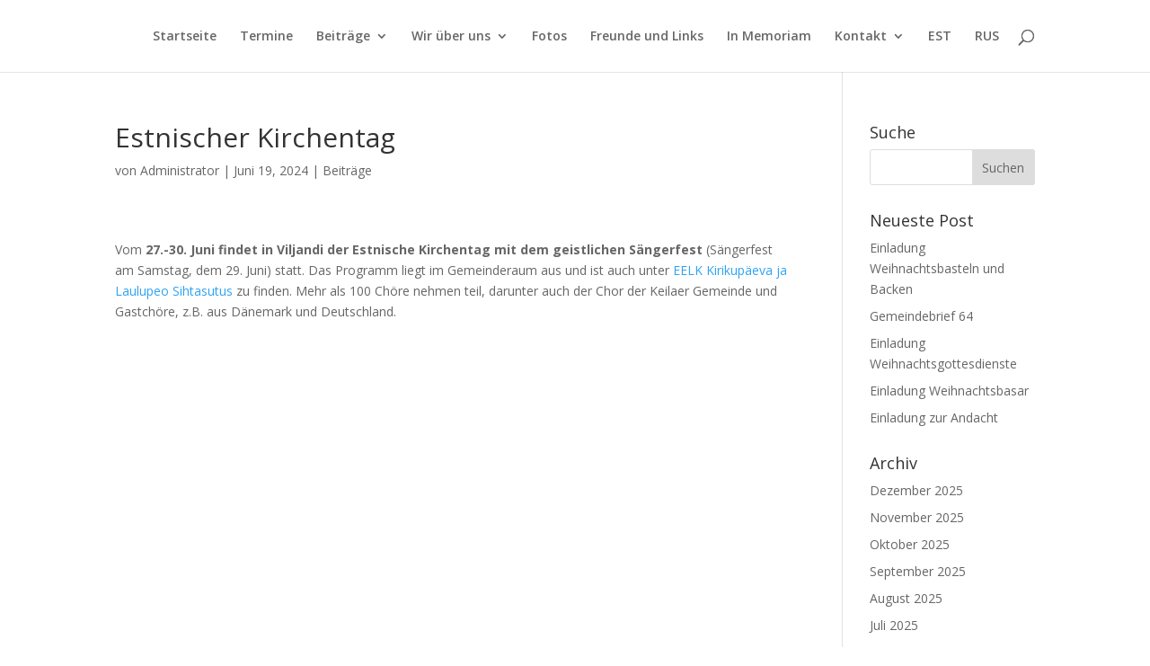

--- FILE ---
content_type: text/html; charset=UTF-8
request_url: https://kirche.ee/estnische-kirchentag/
body_size: 9503
content:
<!DOCTYPE html>
<html lang="de">
<head>
	<meta charset="UTF-8" />
<meta http-equiv="X-UA-Compatible" content="IE=edge">
	<link rel="pingback" href="https://kirche.ee/xmlrpc.php" />

	<script type="text/javascript">
		document.documentElement.className = 'js';
	</script>

	<script>var et_site_url='https://kirche.ee';var et_post_id='1663';function et_core_page_resource_fallback(a,b){"undefined"===typeof b&&(b=a.sheet.cssRules&&0===a.sheet.cssRules.length);b&&(a.onerror=null,a.onload=null,a.href?a.href=et_site_url+"/?et_core_page_resource="+a.id+et_post_id:a.src&&(a.src=et_site_url+"/?et_core_page_resource="+a.id+et_post_id))}
</script><meta name='robots' content='index, follow, max-image-preview:large, max-snippet:-1, max-video-preview:-1' />

	<!-- This site is optimized with the Yoast SEO plugin v26.5 - https://yoast.com/wordpress/plugins/seo/ -->
	<title>Estnischer Kirchentag - Deutsche ev.-luth. Erlösergemeinde Estland / EELK Saksa Lunastaja kogudus</title><link rel="preload" data-rocket-preload as="style" href="https://fonts.googleapis.com/css?family=Open%20Sans%3A300italic%2C400italic%2C600italic%2C700italic%2C800italic%2C400%2C300%2C600%2C700%2C800&#038;subset=latin%2Clatin-ext&#038;display=swap" /><link rel="stylesheet" href="https://fonts.googleapis.com/css?family=Open%20Sans%3A300italic%2C400italic%2C600italic%2C700italic%2C800italic%2C400%2C300%2C600%2C700%2C800&#038;subset=latin%2Clatin-ext&#038;display=swap" media="print" onload="this.media='all'" /><noscript><link rel="stylesheet" href="https://fonts.googleapis.com/css?family=Open%20Sans%3A300italic%2C400italic%2C600italic%2C700italic%2C800italic%2C400%2C300%2C600%2C700%2C800&#038;subset=latin%2Clatin-ext&#038;display=swap" /></noscript>
	<link rel="canonical" href="https://www.kirche.ee/estnische-kirchentag/" />
	<meta property="og:locale" content="de_DE" />
	<meta property="og:type" content="article" />
	<meta property="og:title" content="Estnischer Kirchentag - Deutsche ev.-luth. Erlösergemeinde Estland / EELK Saksa Lunastaja kogudus" />
	<meta property="og:description" content="Vom 27.-30. Juni findet in Viljandi der Estnische Kirchentag mit dem geistlichen Sängerfest (Sängerfest am Samstag, dem 29. Juni) statt. Das Programm liegt im Gemeinderaum aus und ist auch unter EELK Kirikupäeva ja [&hellip;]" />
	<meta property="og:url" content="https://www.kirche.ee/estnische-kirchentag/" />
	<meta property="og:site_name" content="Deutsche ev.-luth. Erlösergemeinde Estland / EELK Saksa Lunastaja kogudus" />
	<meta property="article:published_time" content="2024-06-19T10:19:07+00:00" />
	<meta property="article:modified_time" content="2024-07-19T10:35:20+00:00" />
	<meta name="author" content="Administrator" />
	<meta name="twitter:card" content="summary_large_image" />
	<meta name="twitter:label1" content="Verfasst von" />
	<meta name="twitter:data1" content="Administrator" />
	<meta name="twitter:label2" content="Geschätzte Lesezeit" />
	<meta name="twitter:data2" content="1 Minute" />
	<script type="application/ld+json" class="yoast-schema-graph">{"@context":"https://schema.org","@graph":[{"@type":"WebPage","@id":"https://www.kirche.ee/estnische-kirchentag/","url":"https://www.kirche.ee/estnische-kirchentag/","name":"Estnischer Kirchentag - Deutsche ev.-luth. Erlösergemeinde Estland / EELK Saksa Lunastaja kogudus","isPartOf":{"@id":"https://www.kirche.ee/#website"},"datePublished":"2024-06-19T10:19:07+00:00","dateModified":"2024-07-19T10:35:20+00:00","author":{"@id":"https://www.kirche.ee/#/schema/person/ec56abfd6bf5c63669c63c90aeff825c"},"breadcrumb":{"@id":"https://www.kirche.ee/estnische-kirchentag/#breadcrumb"},"inLanguage":"de","potentialAction":[{"@type":"ReadAction","target":["https://www.kirche.ee/estnische-kirchentag/"]}]},{"@type":"BreadcrumbList","@id":"https://www.kirche.ee/estnische-kirchentag/#breadcrumb","itemListElement":[{"@type":"ListItem","position":1,"name":"Home","item":"https://www.kirche.ee/"},{"@type":"ListItem","position":2,"name":"Estnischer Kirchentag"}]},{"@type":"WebSite","@id":"https://www.kirche.ee/#website","url":"https://www.kirche.ee/","name":"Deutsche ev.-luth. Erlösergemeinde Estland / EELK Saksa Lunastaja kogudus","description":"","potentialAction":[{"@type":"SearchAction","target":{"@type":"EntryPoint","urlTemplate":"https://www.kirche.ee/?s={search_term_string}"},"query-input":{"@type":"PropertyValueSpecification","valueRequired":true,"valueName":"search_term_string"}}],"inLanguage":"de"},{"@type":"Person","@id":"https://www.kirche.ee/#/schema/person/ec56abfd6bf5c63669c63c90aeff825c","name":"Administrator","image":{"@type":"ImageObject","inLanguage":"de","@id":"https://www.kirche.ee/#/schema/person/image/","url":"https://secure.gravatar.com/avatar/60d308eaed5b2f9d4c422ff7240993bcaacfc9ff71980d28db6e7a52208ccb33?s=96&d=mm&r=g","contentUrl":"https://secure.gravatar.com/avatar/60d308eaed5b2f9d4c422ff7240993bcaacfc9ff71980d28db6e7a52208ccb33?s=96&d=mm&r=g","caption":"Administrator"},"url":"https://kirche.ee/author/seelkadmin/"}]}</script>
	<!-- / Yoast SEO plugin. -->


<link rel='dns-prefetch' href='//fonts.googleapis.com' />
<link href='https://fonts.gstatic.com' crossorigin rel='preconnect' />
<link rel="alternate" type="application/rss+xml" title="Deutsche ev.-luth. Erlösergemeinde Estland / EELK Saksa Lunastaja kogudus &raquo; Feed" href="https://kirche.ee/feed/" />
<link rel="alternate" type="application/rss+xml" title="Deutsche ev.-luth. Erlösergemeinde Estland / EELK Saksa Lunastaja kogudus &raquo; Kommentar-Feed" href="https://kirche.ee/comments/feed/" />
<link rel="alternate" type="text/calendar" title="Deutsche ev.-luth. Erlösergemeinde Estland / EELK Saksa Lunastaja kogudus &raquo; iCal Feed" href="https://kirche.ee/events/?ical=1" />
<link rel="alternate" title="oEmbed (JSON)" type="application/json+oembed" href="https://kirche.ee/wp-json/oembed/1.0/embed?url=https%3A%2F%2Fkirche.ee%2Festnische-kirchentag%2F" />
<link rel="alternate" title="oEmbed (XML)" type="text/xml+oembed" href="https://kirche.ee/wp-json/oembed/1.0/embed?url=https%3A%2F%2Fkirche.ee%2Festnische-kirchentag%2F&#038;format=xml" />
<meta content="Deutsche ev.-luth. Erlösergemeinde Estland v.1.0" name="generator"/><style id='wp-img-auto-sizes-contain-inline-css' type='text/css'>
img:is([sizes=auto i],[sizes^="auto," i]){contain-intrinsic-size:3000px 1500px}
/*# sourceURL=wp-img-auto-sizes-contain-inline-css */
</style>
<style id='wp-emoji-styles-inline-css' type='text/css'>

	img.wp-smiley, img.emoji {
		display: inline !important;
		border: none !important;
		box-shadow: none !important;
		height: 1em !important;
		width: 1em !important;
		margin: 0 0.07em !important;
		vertical-align: -0.1em !important;
		background: none !important;
		padding: 0 !important;
	}
/*# sourceURL=wp-emoji-styles-inline-css */
</style>
<link rel='stylesheet' id='wp-block-library-css' href='https://kirche.ee/wp-includes/css/dist/block-library/style.min.css?ver=6.9' type='text/css' media='all' />
<style id='global-styles-inline-css' type='text/css'>
:root{--wp--preset--aspect-ratio--square: 1;--wp--preset--aspect-ratio--4-3: 4/3;--wp--preset--aspect-ratio--3-4: 3/4;--wp--preset--aspect-ratio--3-2: 3/2;--wp--preset--aspect-ratio--2-3: 2/3;--wp--preset--aspect-ratio--16-9: 16/9;--wp--preset--aspect-ratio--9-16: 9/16;--wp--preset--color--black: #000000;--wp--preset--color--cyan-bluish-gray: #abb8c3;--wp--preset--color--white: #ffffff;--wp--preset--color--pale-pink: #f78da7;--wp--preset--color--vivid-red: #cf2e2e;--wp--preset--color--luminous-vivid-orange: #ff6900;--wp--preset--color--luminous-vivid-amber: #fcb900;--wp--preset--color--light-green-cyan: #7bdcb5;--wp--preset--color--vivid-green-cyan: #00d084;--wp--preset--color--pale-cyan-blue: #8ed1fc;--wp--preset--color--vivid-cyan-blue: #0693e3;--wp--preset--color--vivid-purple: #9b51e0;--wp--preset--gradient--vivid-cyan-blue-to-vivid-purple: linear-gradient(135deg,rgb(6,147,227) 0%,rgb(155,81,224) 100%);--wp--preset--gradient--light-green-cyan-to-vivid-green-cyan: linear-gradient(135deg,rgb(122,220,180) 0%,rgb(0,208,130) 100%);--wp--preset--gradient--luminous-vivid-amber-to-luminous-vivid-orange: linear-gradient(135deg,rgb(252,185,0) 0%,rgb(255,105,0) 100%);--wp--preset--gradient--luminous-vivid-orange-to-vivid-red: linear-gradient(135deg,rgb(255,105,0) 0%,rgb(207,46,46) 100%);--wp--preset--gradient--very-light-gray-to-cyan-bluish-gray: linear-gradient(135deg,rgb(238,238,238) 0%,rgb(169,184,195) 100%);--wp--preset--gradient--cool-to-warm-spectrum: linear-gradient(135deg,rgb(74,234,220) 0%,rgb(151,120,209) 20%,rgb(207,42,186) 40%,rgb(238,44,130) 60%,rgb(251,105,98) 80%,rgb(254,248,76) 100%);--wp--preset--gradient--blush-light-purple: linear-gradient(135deg,rgb(255,206,236) 0%,rgb(152,150,240) 100%);--wp--preset--gradient--blush-bordeaux: linear-gradient(135deg,rgb(254,205,165) 0%,rgb(254,45,45) 50%,rgb(107,0,62) 100%);--wp--preset--gradient--luminous-dusk: linear-gradient(135deg,rgb(255,203,112) 0%,rgb(199,81,192) 50%,rgb(65,88,208) 100%);--wp--preset--gradient--pale-ocean: linear-gradient(135deg,rgb(255,245,203) 0%,rgb(182,227,212) 50%,rgb(51,167,181) 100%);--wp--preset--gradient--electric-grass: linear-gradient(135deg,rgb(202,248,128) 0%,rgb(113,206,126) 100%);--wp--preset--gradient--midnight: linear-gradient(135deg,rgb(2,3,129) 0%,rgb(40,116,252) 100%);--wp--preset--font-size--small: 13px;--wp--preset--font-size--medium: 20px;--wp--preset--font-size--large: 36px;--wp--preset--font-size--x-large: 42px;--wp--preset--spacing--20: 0.44rem;--wp--preset--spacing--30: 0.67rem;--wp--preset--spacing--40: 1rem;--wp--preset--spacing--50: 1.5rem;--wp--preset--spacing--60: 2.25rem;--wp--preset--spacing--70: 3.38rem;--wp--preset--spacing--80: 5.06rem;--wp--preset--shadow--natural: 6px 6px 9px rgba(0, 0, 0, 0.2);--wp--preset--shadow--deep: 12px 12px 50px rgba(0, 0, 0, 0.4);--wp--preset--shadow--sharp: 6px 6px 0px rgba(0, 0, 0, 0.2);--wp--preset--shadow--outlined: 6px 6px 0px -3px rgb(255, 255, 255), 6px 6px rgb(0, 0, 0);--wp--preset--shadow--crisp: 6px 6px 0px rgb(0, 0, 0);}:where(.is-layout-flex){gap: 0.5em;}:where(.is-layout-grid){gap: 0.5em;}body .is-layout-flex{display: flex;}.is-layout-flex{flex-wrap: wrap;align-items: center;}.is-layout-flex > :is(*, div){margin: 0;}body .is-layout-grid{display: grid;}.is-layout-grid > :is(*, div){margin: 0;}:where(.wp-block-columns.is-layout-flex){gap: 2em;}:where(.wp-block-columns.is-layout-grid){gap: 2em;}:where(.wp-block-post-template.is-layout-flex){gap: 1.25em;}:where(.wp-block-post-template.is-layout-grid){gap: 1.25em;}.has-black-color{color: var(--wp--preset--color--black) !important;}.has-cyan-bluish-gray-color{color: var(--wp--preset--color--cyan-bluish-gray) !important;}.has-white-color{color: var(--wp--preset--color--white) !important;}.has-pale-pink-color{color: var(--wp--preset--color--pale-pink) !important;}.has-vivid-red-color{color: var(--wp--preset--color--vivid-red) !important;}.has-luminous-vivid-orange-color{color: var(--wp--preset--color--luminous-vivid-orange) !important;}.has-luminous-vivid-amber-color{color: var(--wp--preset--color--luminous-vivid-amber) !important;}.has-light-green-cyan-color{color: var(--wp--preset--color--light-green-cyan) !important;}.has-vivid-green-cyan-color{color: var(--wp--preset--color--vivid-green-cyan) !important;}.has-pale-cyan-blue-color{color: var(--wp--preset--color--pale-cyan-blue) !important;}.has-vivid-cyan-blue-color{color: var(--wp--preset--color--vivid-cyan-blue) !important;}.has-vivid-purple-color{color: var(--wp--preset--color--vivid-purple) !important;}.has-black-background-color{background-color: var(--wp--preset--color--black) !important;}.has-cyan-bluish-gray-background-color{background-color: var(--wp--preset--color--cyan-bluish-gray) !important;}.has-white-background-color{background-color: var(--wp--preset--color--white) !important;}.has-pale-pink-background-color{background-color: var(--wp--preset--color--pale-pink) !important;}.has-vivid-red-background-color{background-color: var(--wp--preset--color--vivid-red) !important;}.has-luminous-vivid-orange-background-color{background-color: var(--wp--preset--color--luminous-vivid-orange) !important;}.has-luminous-vivid-amber-background-color{background-color: var(--wp--preset--color--luminous-vivid-amber) !important;}.has-light-green-cyan-background-color{background-color: var(--wp--preset--color--light-green-cyan) !important;}.has-vivid-green-cyan-background-color{background-color: var(--wp--preset--color--vivid-green-cyan) !important;}.has-pale-cyan-blue-background-color{background-color: var(--wp--preset--color--pale-cyan-blue) !important;}.has-vivid-cyan-blue-background-color{background-color: var(--wp--preset--color--vivid-cyan-blue) !important;}.has-vivid-purple-background-color{background-color: var(--wp--preset--color--vivid-purple) !important;}.has-black-border-color{border-color: var(--wp--preset--color--black) !important;}.has-cyan-bluish-gray-border-color{border-color: var(--wp--preset--color--cyan-bluish-gray) !important;}.has-white-border-color{border-color: var(--wp--preset--color--white) !important;}.has-pale-pink-border-color{border-color: var(--wp--preset--color--pale-pink) !important;}.has-vivid-red-border-color{border-color: var(--wp--preset--color--vivid-red) !important;}.has-luminous-vivid-orange-border-color{border-color: var(--wp--preset--color--luminous-vivid-orange) !important;}.has-luminous-vivid-amber-border-color{border-color: var(--wp--preset--color--luminous-vivid-amber) !important;}.has-light-green-cyan-border-color{border-color: var(--wp--preset--color--light-green-cyan) !important;}.has-vivid-green-cyan-border-color{border-color: var(--wp--preset--color--vivid-green-cyan) !important;}.has-pale-cyan-blue-border-color{border-color: var(--wp--preset--color--pale-cyan-blue) !important;}.has-vivid-cyan-blue-border-color{border-color: var(--wp--preset--color--vivid-cyan-blue) !important;}.has-vivid-purple-border-color{border-color: var(--wp--preset--color--vivid-purple) !important;}.has-vivid-cyan-blue-to-vivid-purple-gradient-background{background: var(--wp--preset--gradient--vivid-cyan-blue-to-vivid-purple) !important;}.has-light-green-cyan-to-vivid-green-cyan-gradient-background{background: var(--wp--preset--gradient--light-green-cyan-to-vivid-green-cyan) !important;}.has-luminous-vivid-amber-to-luminous-vivid-orange-gradient-background{background: var(--wp--preset--gradient--luminous-vivid-amber-to-luminous-vivid-orange) !important;}.has-luminous-vivid-orange-to-vivid-red-gradient-background{background: var(--wp--preset--gradient--luminous-vivid-orange-to-vivid-red) !important;}.has-very-light-gray-to-cyan-bluish-gray-gradient-background{background: var(--wp--preset--gradient--very-light-gray-to-cyan-bluish-gray) !important;}.has-cool-to-warm-spectrum-gradient-background{background: var(--wp--preset--gradient--cool-to-warm-spectrum) !important;}.has-blush-light-purple-gradient-background{background: var(--wp--preset--gradient--blush-light-purple) !important;}.has-blush-bordeaux-gradient-background{background: var(--wp--preset--gradient--blush-bordeaux) !important;}.has-luminous-dusk-gradient-background{background: var(--wp--preset--gradient--luminous-dusk) !important;}.has-pale-ocean-gradient-background{background: var(--wp--preset--gradient--pale-ocean) !important;}.has-electric-grass-gradient-background{background: var(--wp--preset--gradient--electric-grass) !important;}.has-midnight-gradient-background{background: var(--wp--preset--gradient--midnight) !important;}.has-small-font-size{font-size: var(--wp--preset--font-size--small) !important;}.has-medium-font-size{font-size: var(--wp--preset--font-size--medium) !important;}.has-large-font-size{font-size: var(--wp--preset--font-size--large) !important;}.has-x-large-font-size{font-size: var(--wp--preset--font-size--x-large) !important;}
/*# sourceURL=global-styles-inline-css */
</style>

<style id='classic-theme-styles-inline-css' type='text/css'>
/*! This file is auto-generated */
.wp-block-button__link{color:#fff;background-color:#32373c;border-radius:9999px;box-shadow:none;text-decoration:none;padding:calc(.667em + 2px) calc(1.333em + 2px);font-size:1.125em}.wp-block-file__button{background:#32373c;color:#fff;text-decoration:none}
/*# sourceURL=/wp-includes/css/classic-themes.min.css */
</style>
<link data-minify="1" rel='stylesheet' id='parent-style-css' href='https://kirche.ee/wp-content/cache/min/1/wp-content/themes/Divi/style.css?ver=1762879976' type='text/css' media='all' />

<link rel='stylesheet' id='divi-style-css' href='https://kirche.ee/wp-content/themes/deutsche-ev-luth-erlosergemeinde-estland/style.css?ver=4.7.7' type='text/css' media='all' />
<link data-minify="1" rel='stylesheet' id='dashicons-css' href='https://kirche.ee/wp-content/cache/min/1/wp-includes/css/dashicons.min.css?ver=1762879976' type='text/css' media='all' />
<link rel='stylesheet' id='wp-block-paragraph-css' href='https://kirche.ee/wp-includes/blocks/paragraph/style.min.css?ver=6.9' type='text/css' media='all' />
<script type="text/javascript" src="https://kirche.ee/wp-includes/js/jquery/jquery.min.js?ver=3.7.1" id="jquery-core-js"></script>
<script type="text/javascript" src="https://kirche.ee/wp-includes/js/jquery/jquery-migrate.min.js?ver=3.4.1" id="jquery-migrate-js"></script>
<link rel="https://api.w.org/" href="https://kirche.ee/wp-json/" /><link rel="alternate" title="JSON" type="application/json" href="https://kirche.ee/wp-json/wp/v2/posts/1663" /><link rel="EditURI" type="application/rsd+xml" title="RSD" href="https://kirche.ee/xmlrpc.php?rsd" />
<meta name="generator" content="WordPress 6.9" />
<link rel='shortlink' href='https://kirche.ee/?p=1663' />
<meta name="tec-api-version" content="v1"><meta name="tec-api-origin" content="https://kirche.ee"><link rel="alternate" href="https://kirche.ee/wp-json/tribe/events/v1/" /><meta name="viewport" content="width=device-width, initial-scale=1.0, maximum-scale=1.0, user-scalable=0" /><link rel="preload" href="https://kirche.ee/wp-content/themes/Divi/core/admin/fonts/modules.ttf" as="font" crossorigin="anonymous"><link rel="stylesheet" id="et-divi-customizer-global-cached-inline-styles" href="https://kirche.ee/wp-content/et-cache/global/et-divi-customizer-global-176648716985.min.css" onerror="et_core_page_resource_fallback(this, true)" onload="et_core_page_resource_fallback(this)" /><meta name="generator" content="WP Rocket 3.18" data-wpr-features="wpr_minify_js wpr_minify_css wpr_desktop" /></head>
<body data-rsssl=1 class="wp-singular post-template-default single single-post postid-1663 single-format-standard wp-theme-Divi wp-child-theme-deutsche-ev-luth-erlosergemeinde-estland tribe-no-js page-template-deutsche-ev-luth-erloesergemeinde-estland et_pb_button_helper_class et_fixed_nav et_show_nav et_pb_show_title et_hide_primary_logo et_hide_fixed_logo et_hide_mobile_logo et_primary_nav_dropdown_animation_fade et_secondary_nav_dropdown_animation_fade et_header_style_left et_pb_footer_columns4 et_cover_background et_pb_gutter osx et_pb_gutters3 et_right_sidebar et_divi_theme et-db et_minified_js et_minified_css">
	<div data-rocket-location-hash="775329b08c0e284f257a34d6fe14bc45" id="page-container">

	
	
			<header data-rocket-location-hash="a8502763b583e7767abcc6fbdf5d80f8" id="main-header" data-height-onload="66">
			<div data-rocket-location-hash="b6589b762195d698064d24d47cd581fc" class="container clearfix et_menu_container">
							<div class="logo_container">
					<span class="logo_helper"></span>
					<a href="https://kirche.ee/">
						<img src="https://kirche.ee/wp-content/themes/Divi/images/logo.png" alt="Deutsche ev.-luth. Erlösergemeinde Estland / EELK Saksa Lunastaja kogudus" id="logo" data-height-percentage="54" />
					</a>
				</div>
							<div id="et-top-navigation" data-height="66" data-fixed-height="40">
											<nav id="top-menu-nav">
						<ul id="top-menu" class="nav"><li id="menu-item-345" class="menu-item menu-item-type-post_type menu-item-object-page menu-item-home menu-item-345"><a href="https://kirche.ee/">Startseite</a></li>
<li id="menu-item-781" class="menu-item menu-item-type-post_type menu-item-object-calendar menu-item-781"><a href="https://kirche.ee/calendar/termine/">Termine</a></li>
<li id="menu-item-600" class="menu-item menu-item-type-taxonomy menu-item-object-category current-post-ancestor current-menu-parent current-post-parent menu-item-has-children menu-item-600"><a href="https://kirche.ee/category/beitraege/">Beiträge</a>
<ul class="sub-menu">
	<li id="menu-item-552" class="menu-item menu-item-type-taxonomy menu-item-object-category menu-item-552"><a href="https://kirche.ee/category/gedanken/">Gedanken</a></li>
	<li id="menu-item-601" class="menu-item menu-item-type-taxonomy menu-item-object-category menu-item-601"><a href="https://kirche.ee/category/gemeindebriefe/">Gemeindebriefe</a></li>
	<li id="menu-item-313" class="menu-item menu-item-type-taxonomy menu-item-object-category menu-item-313"><a href="https://kirche.ee/category/geschichte/">Geschichte</a></li>
	<li id="menu-item-318" class="menu-item menu-item-type-taxonomy menu-item-object-category menu-item-318"><a href="https://kirche.ee/category/neuigkeiten/">Neuigkeiten</a></li>
	<li id="menu-item-716" class="menu-item menu-item-type-taxonomy menu-item-object-category menu-item-716"><a href="https://kirche.ee/category/predigttexte/">Predigttexte</a></li>
</ul>
</li>
<li id="menu-item-750" class="menu-item menu-item-type-custom menu-item-object-custom menu-item-has-children menu-item-750"><a href="#">Wir über uns</a>
<ul class="sub-menu">
	<li id="menu-item-370" class="menu-item menu-item-type-post_type menu-item-object-page menu-item-370"><a href="https://kirche.ee/pfarrer-matthias-burghardt/">Pfarrer Matthias Burghardt</a></li>
	<li id="menu-item-371" class="menu-item menu-item-type-post_type menu-item-object-page menu-item-371"><a href="https://kirche.ee/pfarrerchronologie/">Pfarrerchronologie</a></li>
	<li id="menu-item-396" class="menu-item menu-item-type-post_type menu-item-object-page menu-item-396"><a href="https://kirche.ee/reformation/">Reformation</a></li>
	<li id="menu-item-431" class="menu-item menu-item-type-post_type menu-item-object-page menu-item-431"><a href="https://kirche.ee/die-gemeinde-in-tartu/">Die Gemeinde in Tartu</a></li>
	<li id="menu-item-438" class="menu-item menu-item-type-post_type menu-item-object-page menu-item-438"><a href="https://kirche.ee/die-gemeinde-in-estland-1939-44/">Die Gemeinde in Estland 1939/44</a></li>
</ul>
</li>
<li id="menu-item-515" class="menu-item menu-item-type-post_type menu-item-object-page menu-item-515"><a href="https://kirche.ee/fotos/">Fotos</a></li>
<li id="menu-item-543" class="menu-item menu-item-type-post_type menu-item-object-page menu-item-543"><a href="https://kirche.ee/freunde-und-links/">Freunde und Links</a></li>
<li id="menu-item-693" class="menu-item menu-item-type-post_type menu-item-object-page menu-item-693"><a href="https://kirche.ee/in-memoriam/">In Memoriam</a></li>
<li id="menu-item-322" class="menu-item menu-item-type-post_type menu-item-object-page menu-item-has-children menu-item-322"><a href="https://kirche.ee/kontakt/">Kontakt</a>
<ul class="sub-menu">
	<li id="menu-item-896" class="menu-item menu-item-type-post_type menu-item-object-page menu-item-896"><a href="https://kirche.ee/datenschutzerklaerung-2/">Datenschutzerklärung</a></li>
</ul>
</li>
<li id="menu-item-526" class="menu-item menu-item-type-post_type menu-item-object-page menu-item-526"><a href="https://kirche.ee/est/">EST</a></li>
<li id="menu-item-527" class="menu-item menu-item-type-post_type menu-item-object-page menu-item-527"><a href="https://kirche.ee/rus/">RUS</a></li>
</ul>						</nav>
					
					
					
										<div id="et_top_search">
						<span id="et_search_icon"></span>
					</div>
					
					<div id="et_mobile_nav_menu">
				<div class="mobile_nav closed">
					<span class="select_page">Seite wählen</span>
					<span class="mobile_menu_bar mobile_menu_bar_toggle"></span>
				</div>
			</div>				</div> <!-- #et-top-navigation -->
			</div> <!-- .container -->
			<div data-rocket-location-hash="7adf15aa9521ad7bb84719cd15d7ffdf" class="et_search_outer">
				<div class="container et_search_form_container">
					<form role="search" method="get" class="et-search-form" action="https://kirche.ee/">
					<input type="search" class="et-search-field" placeholder="Suchen &hellip;" value="" name="s" title="Suchen nach:" />					</form>
					<span class="et_close_search_field"></span>
				</div>
			</div>
		</header> <!-- #main-header -->
			<div data-rocket-location-hash="d537b0eaea87b47fa74d149dd9fb3ca0" id="et-main-area">
	
<div data-rocket-location-hash="a4bdd32faf5614626d867ddc1e8bd7f9" id="main-content">
		<div class="container">
		<div id="content-area" class="clearfix">
			<div id="left-area">
											<article id="post-1663" class="et_pb_post post-1663 post type-post status-publish format-standard hentry category-beitraege">
											<div class="et_post_meta_wrapper">
							<h1 class="entry-title">Estnischer Kirchentag</h1>

						<p class="post-meta"> von <span class="author vcard"><a href="https://kirche.ee/author/seelkadmin/" title="Beiträge von Administrator" rel="author">Administrator</a></span> | <span class="published">Juni 19, 2024</span> | <a href="https://kirche.ee/category/beitraege/" rel="category tag">Beiträge</a></p>
												</div> <!-- .et_post_meta_wrapper -->
				
					<div class="entry-content">
					
<p></p>



<p>Vom <strong>27.-30. Juni findet in Viljandi der Estnische Kirchentag mit dem geistlichen Sängerfest</strong> (Sängerfest am Samstag, dem 29. Juni) statt. Das Programm liegt im Gemeinderaum aus und ist auch unter <a href="https://deref-gmx.net/mail/client/m3Ad60-SPwQ/dereferrer/?redirectUrl=https%3A%2F%2Fderef-gmx.net%2Fmail%2Fclient%2FPuuYhNwQkGo%2Fdereferrer%2F%3FredirectUrl%3Dhttps%253A%252F%252Fderef-gmx.net%252Fmail%252Fclient%252FoTB7RaZJ9zg%252Fdereferrer%252F%253FredirectUrl%253Dhttps%25253A%25252F%25252Fkirikupaev.eelk.ee%25252F" target="_blank" rel="noreferrer noopener">EELK Kirikupäeva ja Laulupeo Sihtasutus</a> zu finden. Mehr als 100 Chöre nehmen teil, darunter auch der Chor der Keilaer Gemeinde und Gastchöre, z.B. aus Dänemark und Deutschland.</p>
					</div> <!-- .entry-content -->
					<div class="et_post_meta_wrapper">
										</div> <!-- .et_post_meta_wrapper -->
				</article> <!-- .et_pb_post -->

						</div> <!-- #left-area -->

				<div id="sidebar">
		<div id="search-2" class="et_pb_widget widget_search"><h4 class="widgettitle">Suche</h4><form role="search" method="get" id="searchform" class="searchform" action="https://kirche.ee/">
				<div>
					<label class="screen-reader-text" for="s">Suche nach:</label>
					<input type="text" value="" name="s" id="s" />
					<input type="submit" id="searchsubmit" value="Suchen" />
				</div>
			</form></div> <!-- end .et_pb_widget -->
		<div id="recent-posts-2" class="et_pb_widget widget_recent_entries">
		<h4 class="widgettitle">Neueste Post</h4>
		<ul>
											<li>
					<a href="https://kirche.ee/einladung-weihnachtsbasteln-und-backen/">Einladung Weihnachtsbasteln und Backen</a>
									</li>
											<li>
					<a href="https://kirche.ee/gemeindebrief-64/">Gemeindebrief 64</a>
									</li>
											<li>
					<a href="https://kirche.ee/termine-weihnachtsgottesdienste/">Einladung Weihnachtsgottesdienste</a>
									</li>
											<li>
					<a href="https://kirche.ee/einladung-weihnachtsbasar/">Einladung Weihnachtsbasar</a>
									</li>
											<li>
					<a href="https://kirche.ee/einladung-zur-andacht/">Einladung zur Andacht</a>
									</li>
					</ul>

		</div> <!-- end .et_pb_widget --><div id="archives-2" class="et_pb_widget widget_archive"><h4 class="widgettitle">Archiv</h4>
			<ul>
					<li><a href='https://kirche.ee/2025/12/'>Dezember 2025</a></li>
	<li><a href='https://kirche.ee/2025/11/'>November 2025</a></li>
	<li><a href='https://kirche.ee/2025/10/'>Oktober 2025</a></li>
	<li><a href='https://kirche.ee/2025/09/'>September 2025</a></li>
	<li><a href='https://kirche.ee/2025/08/'>August 2025</a></li>
	<li><a href='https://kirche.ee/2025/07/'>Juli 2025</a></li>
	<li><a href='https://kirche.ee/2025/06/'>Juni 2025</a></li>
	<li><a href='https://kirche.ee/2025/04/'>April 2025</a></li>
	<li><a href='https://kirche.ee/2025/02/'>Februar 2025</a></li>
	<li><a href='https://kirche.ee/2025/01/'>Januar 2025</a></li>
	<li><a href='https://kirche.ee/2024/12/'>Dezember 2024</a></li>
	<li><a href='https://kirche.ee/2024/11/'>November 2024</a></li>
	<li><a href='https://kirche.ee/2024/10/'>Oktober 2024</a></li>
	<li><a href='https://kirche.ee/2024/09/'>September 2024</a></li>
	<li><a href='https://kirche.ee/2024/07/'>Juli 2024</a></li>
	<li><a href='https://kirche.ee/2024/06/'>Juni 2024</a></li>
	<li><a href='https://kirche.ee/2024/04/'>April 2024</a></li>
	<li><a href='https://kirche.ee/2024/03/'>März 2024</a></li>
	<li><a href='https://kirche.ee/2023/12/'>Dezember 2023</a></li>
	<li><a href='https://kirche.ee/2023/10/'>Oktober 2023</a></li>
	<li><a href='https://kirche.ee/2023/09/'>September 2023</a></li>
	<li><a href='https://kirche.ee/2023/08/'>August 2023</a></li>
	<li><a href='https://kirche.ee/2023/07/'>Juli 2023</a></li>
	<li><a href='https://kirche.ee/2023/06/'>Juni 2023</a></li>
	<li><a href='https://kirche.ee/2023/04/'>April 2023</a></li>
	<li><a href='https://kirche.ee/2023/02/'>Februar 2023</a></li>
	<li><a href='https://kirche.ee/2022/12/'>Dezember 2022</a></li>
	<li><a href='https://kirche.ee/2022/11/'>November 2022</a></li>
	<li><a href='https://kirche.ee/2022/10/'>Oktober 2022</a></li>
	<li><a href='https://kirche.ee/2022/09/'>September 2022</a></li>
	<li><a href='https://kirche.ee/2022/05/'>Mai 2022</a></li>
	<li><a href='https://kirche.ee/2022/04/'>April 2022</a></li>
	<li><a href='https://kirche.ee/2022/02/'>Februar 2022</a></li>
	<li><a href='https://kirche.ee/2022/01/'>Januar 2022</a></li>
	<li><a href='https://kirche.ee/2021/12/'>Dezember 2021</a></li>
	<li><a href='https://kirche.ee/2021/11/'>November 2021</a></li>
	<li><a href='https://kirche.ee/2021/10/'>Oktober 2021</a></li>
	<li><a href='https://kirche.ee/2021/09/'>September 2021</a></li>
	<li><a href='https://kirche.ee/2021/08/'>August 2021</a></li>
	<li><a href='https://kirche.ee/2021/07/'>Juli 2021</a></li>
	<li><a href='https://kirche.ee/2021/06/'>Juni 2021</a></li>
	<li><a href='https://kirche.ee/2021/05/'>Mai 2021</a></li>
	<li><a href='https://kirche.ee/2021/04/'>April 2021</a></li>
	<li><a href='https://kirche.ee/2021/03/'>März 2021</a></li>
	<li><a href='https://kirche.ee/2021/02/'>Februar 2021</a></li>
	<li><a href='https://kirche.ee/2021/01/'>Januar 2021</a></li>
	<li><a href='https://kirche.ee/2020/12/'>Dezember 2020</a></li>
	<li><a href='https://kirche.ee/2020/11/'>November 2020</a></li>
	<li><a href='https://kirche.ee/2020/09/'>September 2020</a></li>
	<li><a href='https://kirche.ee/2020/08/'>August 2020</a></li>
	<li><a href='https://kirche.ee/2020/06/'>Juni 2020</a></li>
	<li><a href='https://kirche.ee/2020/05/'>Mai 2020</a></li>
	<li><a href='https://kirche.ee/2020/04/'>April 2020</a></li>
	<li><a href='https://kirche.ee/2020/03/'>März 2020</a></li>
	<li><a href='https://kirche.ee/2020/01/'>Januar 2020</a></li>
	<li><a href='https://kirche.ee/2019/12/'>Dezember 2019</a></li>
	<li><a href='https://kirche.ee/2019/10/'>Oktober 2019</a></li>
	<li><a href='https://kirche.ee/2019/09/'>September 2019</a></li>
	<li><a href='https://kirche.ee/2019/08/'>August 2019</a></li>
	<li><a href='https://kirche.ee/2019/04/'>April 2019</a></li>
	<li><a href='https://kirche.ee/2018/12/'>Dezember 2018</a></li>
	<li><a href='https://kirche.ee/2018/11/'>November 2018</a></li>
	<li><a href='https://kirche.ee/2018/10/'>Oktober 2018</a></li>
	<li><a href='https://kirche.ee/2018/09/'>September 2018</a></li>
	<li><a href='https://kirche.ee/2018/08/'>August 2018</a></li>
	<li><a href='https://kirche.ee/2018/06/'>Juni 2018</a></li>
	<li><a href='https://kirche.ee/2018/05/'>Mai 2018</a></li>
	<li><a href='https://kirche.ee/2018/03/'>März 2018</a></li>
	<li><a href='https://kirche.ee/2018/01/'>Januar 2018</a></li>
	<li><a href='https://kirche.ee/2017/11/'>November 2017</a></li>
	<li><a href='https://kirche.ee/2017/08/'>August 2017</a></li>
	<li><a href='https://kirche.ee/2017/03/'>März 2017</a></li>
	<li><a href='https://kirche.ee/2016/12/'>Dezember 2016</a></li>
	<li><a href='https://kirche.ee/2016/10/'>Oktober 2016</a></li>
	<li><a href='https://kirche.ee/2016/05/'>Mai 2016</a></li>
	<li><a href='https://kirche.ee/2016/01/'>Januar 2016</a></li>
	<li><a href='https://kirche.ee/2015/12/'>Dezember 2015</a></li>
	<li><a href='https://kirche.ee/2015/11/'>November 2015</a></li>
	<li><a href='https://kirche.ee/2015/09/'>September 2015</a></li>
	<li><a href='https://kirche.ee/2015/08/'>August 2015</a></li>
	<li><a href='https://kirche.ee/2015/05/'>Mai 2015</a></li>
	<li><a href='https://kirche.ee/2015/02/'>Februar 2015</a></li>
	<li><a href='https://kirche.ee/2014/12/'>Dezember 2014</a></li>
	<li><a href='https://kirche.ee/2014/11/'>November 2014</a></li>
	<li><a href='https://kirche.ee/2014/10/'>Oktober 2014</a></li>
	<li><a href='https://kirche.ee/2014/05/'>Mai 2014</a></li>
	<li><a href='https://kirche.ee/2014/03/'>März 2014</a></li>
	<li><a href='https://kirche.ee/2014/02/'>Februar 2014</a></li>
	<li><a href='https://kirche.ee/2013/11/'>November 2013</a></li>
	<li><a href='https://kirche.ee/2013/10/'>Oktober 2013</a></li>
	<li><a href='https://kirche.ee/2013/09/'>September 2013</a></li>
	<li><a href='https://kirche.ee/2013/05/'>Mai 2013</a></li>
	<li><a href='https://kirche.ee/2013/03/'>März 2013</a></li>
	<li><a href='https://kirche.ee/2013/01/'>Januar 2013</a></li>
	<li><a href='https://kirche.ee/2012/12/'>Dezember 2012</a></li>
	<li><a href='https://kirche.ee/2012/09/'>September 2012</a></li>
	<li><a href='https://kirche.ee/2012/06/'>Juni 2012</a></li>
	<li><a href='https://kirche.ee/2012/03/'>März 2012</a></li>
	<li><a href='https://kirche.ee/2009/01/'>Januar 2009</a></li>
	<li><a href='https://kirche.ee/2008/11/'>November 2008</a></li>
	<li><a href='https://kirche.ee/2008/08/'>August 2008</a></li>
			</ul>

			</div> <!-- end .et_pb_widget --><div id="categories-2" class="et_pb_widget widget_categories"><h4 class="widgettitle">Themenbereiche</h4>
			<ul>
					<li class="cat-item cat-item-24"><a href="https://kirche.ee/category/aktuelles/">Aktuelles</a>
</li>
	<li class="cat-item cat-item-14"><a href="https://kirche.ee/category/beitraege/">Beiträge</a>
</li>
	<li class="cat-item cat-item-12"><a href="https://kirche.ee/category/gedanken/">Gedanken</a>
</li>
	<li class="cat-item cat-item-13"><a href="https://kirche.ee/category/gemeindebriefe/">Gemeindebriefe</a>
</li>
	<li class="cat-item cat-item-8"><a href="https://kirche.ee/category/geschichte/">Geschichte</a>
</li>
	<li class="cat-item cat-item-9"><a href="https://kirche.ee/category/neuigkeiten/">Neuigkeiten</a>
</li>
	<li class="cat-item cat-item-15"><a href="https://kirche.ee/category/predigttexte/">Predigttexte</a>
</li>
			</ul>

			</div> <!-- end .et_pb_widget -->	</div> <!-- end #sidebar -->
		</div> <!-- #content-area -->
	</div> <!-- .container -->
	</div> <!-- #main-content -->


			<footer data-rocket-location-hash="14084b8adef44e6301748bf8f3c8f1d1" id="main-footer">
				

		
				<div id="footer-bottom">
					<div class="container clearfix">
									</div>	<!-- .container -->
				</div>
			</footer> <!-- #main-footer -->
		</div> <!-- #et-main-area -->


	</div> <!-- #page-container -->

	<script type="speculationrules">
{"prefetch":[{"source":"document","where":{"and":[{"href_matches":"/*"},{"not":{"href_matches":["/wp-*.php","/wp-admin/*","/wp-content/uploads/*","/wp-content/*","/wp-content/plugins/*","/wp-content/themes/deutsche-ev-luth-erlosergemeinde-estland/*","/wp-content/themes/Divi/*","/*\\?(.+)"]}},{"not":{"selector_matches":"a[rel~=\"nofollow\"]"}},{"not":{"selector_matches":".no-prefetch, .no-prefetch a"}}]},"eagerness":"conservative"}]}
</script>
		<script>
		( function ( body ) {
			'use strict';
			body.className = body.className.replace( /\btribe-no-js\b/, 'tribe-js' );
		} )( document.body );
		</script>
		<script> /* <![CDATA[ */var tribe_l10n_datatables = {"aria":{"sort_ascending":": activate to sort column ascending","sort_descending":": activate to sort column descending"},"length_menu":"Show _MENU_ entries","empty_table":"No data available in table","info":"Showing _START_ to _END_ of _TOTAL_ entries","info_empty":"Showing 0 to 0 of 0 entries","info_filtered":"(filtered from _MAX_ total entries)","zero_records":"No matching records found","search":"Search:","all_selected_text":"All items on this page were selected. ","select_all_link":"Select all pages","clear_selection":"Clear Selection.","pagination":{"all":"All","next":"Next","previous":"Previous"},"select":{"rows":{"0":"","_":": Selected %d rows","1":": Selected 1 row"}},"datepicker":{"dayNames":["Sonntag","Montag","Dienstag","Mittwoch","Donnerstag","Freitag","Samstag"],"dayNamesShort":["So.","Mo.","Di.","Mi.","Do.","Fr.","Sa."],"dayNamesMin":["S","M","D","M","D","F","S"],"monthNames":["Januar","Februar","M\u00e4rz","April","Mai","Juni","Juli","August","September","Oktober","November","Dezember"],"monthNamesShort":["Januar","Februar","M\u00e4rz","April","Mai","Juni","Juli","August","September","Oktober","November","Dezember"],"monthNamesMin":["Jan.","Feb.","M\u00e4rz","Apr.","Mai","Juni","Juli","Aug.","Sep.","Okt.","Nov.","Dez."],"nextText":"Next","prevText":"Prev","currentText":"Today","closeText":"Done","today":"Today","clear":"Clear"}};/* ]]> */ </script><script data-minify="1" type="text/javascript" src="https://kirche.ee/wp-content/cache/min/1/wp-content/plugins/the-events-calendar/common/build/js/user-agent.js?ver=1765349889" id="tec-user-agent-js"></script>
<script type="text/javascript" id="divi-custom-script-js-extra">
/* <![CDATA[ */
var DIVI = {"item_count":"%d Item","items_count":"%d Items"};
var et_shortcodes_strings = {"previous":"Vorherige","next":"N\u00e4chste"};
var et_pb_custom = {"ajaxurl":"https://kirche.ee/wp-admin/admin-ajax.php","images_uri":"https://kirche.ee/wp-content/themes/Divi/images","builder_images_uri":"https://kirche.ee/wp-content/themes/Divi/includes/builder/images","et_frontend_nonce":"33fa9a1d65","subscription_failed":"Bitte \u00fcberpr\u00fcfen Sie die Felder unten aus, um sicherzustellen, dass Sie die richtigen Informationen eingegeben.","et_ab_log_nonce":"0ae1d63999","fill_message":"Bitte f\u00fcllen Sie die folgenden Felder aus:","contact_error_message":"Bitte folgende Fehler beheben:","invalid":"Ung\u00fcltige E-Mail","captcha":"Captcha","prev":"Vorherige","previous":"Vorherige","next":"Weiter","wrong_captcha":"Sie haben die falsche Zahl im Captcha eingegeben.","wrong_checkbox":"Checkbox","ignore_waypoints":"no","is_divi_theme_used":"1","widget_search_selector":".widget_search","ab_tests":[],"is_ab_testing_active":"","page_id":"1663","unique_test_id":"","ab_bounce_rate":"5","is_cache_plugin_active":"yes","is_shortcode_tracking":"","tinymce_uri":""}; var et_builder_utils_params = {"condition":{"diviTheme":true,"extraTheme":false},"scrollLocations":["app","top"],"builderScrollLocations":{"desktop":"app","tablet":"app","phone":"app"},"onloadScrollLocation":"app","builderType":"fe"}; var et_frontend_scripts = {"builderCssContainerPrefix":"#et-boc","builderCssLayoutPrefix":"#et-boc .et-l"};
var et_pb_box_shadow_elements = [];
var et_pb_motion_elements = {"desktop":[],"tablet":[],"phone":[]};
var et_pb_sticky_elements = [];
//# sourceURL=divi-custom-script-js-extra
/* ]]> */
</script>
<script data-minify="1" type="text/javascript" src="https://kirche.ee/wp-content/cache/min/1/wp-content/themes/Divi/js/custom.unified.js?ver=1762879976" id="divi-custom-script-js"></script>
<script data-minify="1" type="text/javascript" src="https://kirche.ee/wp-content/cache/min/1/wp-content/themes/Divi/core/admin/js/common.js?ver=1762879976" id="et-core-common-js"></script>
<script>var rocket_beacon_data = {"ajax_url":"https:\/\/kirche.ee\/wp-admin\/admin-ajax.php","nonce":"4b293fc3c9","url":"https:\/\/kirche.ee\/estnische-kirchentag","is_mobile":false,"width_threshold":1600,"height_threshold":700,"delay":500,"debug":null,"status":{"atf":true,"lrc":true},"elements":"img, video, picture, p, main, div, li, svg, section, header, span","lrc_threshold":1800}</script><script data-name="wpr-wpr-beacon" src='https://kirche.ee/wp-content/plugins/wp-rocket/assets/js/wpr-beacon.min.js' async></script></body>
</html>

<!-- This website is like a Rocket, isn't it? Performance optimized by WP Rocket. Learn more: https://wp-rocket.me -->

--- FILE ---
content_type: text/css; charset=utf-8
request_url: https://kirche.ee/wp-content/themes/deutsche-ev-luth-erlosergemeinde-estland/style.css?ver=4.7.7
body_size: 124
content:
/* 
 Theme Name:     Deutsche ev.-luth. Erlösergemeinde Estland
 Author:         Studio Seven
 Author URI:     https://studioseven.agency/
 Template:       Divi
 Version:        1.0
 Description:   A Child Theme built using the elegantmarketplace.com Child theme maker
Developed by Andrew Palmer for Elegant Marketplace www.elegantmarketplace.com Free to use and duplicate as many times as you like
 Wordpress Version: 4.9.5
*/ 


/* ----------- PUT YOUR CUSTOM CSS BELOW THIS LINE -- DO NOT EDIT ABOVE THIS LINE --------------------------- */ 


